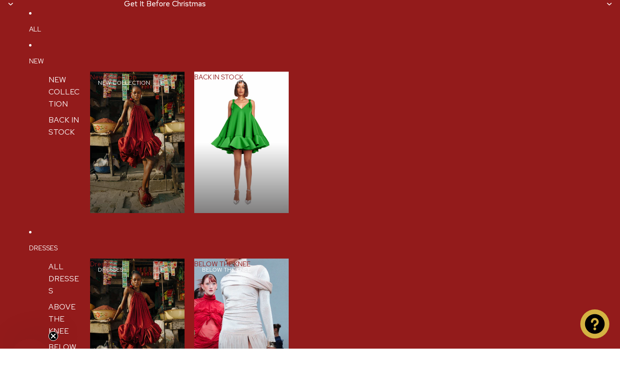

--- FILE ---
content_type: text/css
request_url: https://zooomyapps.com/lookbook/ZooomyLookStyle.css
body_size: 1819
content:
*{margin:0;padding:0}.zooomylookpopuptitle{float:left;width:100%;text-align:center;padding:0 0 10px 0;margin:0 0 20px}.zooomygallerybtn:focus { border: 0!important; outline: 0; }button.zooomyclose{position:absolute;right:0;top:0;border:1px solid #333;background:0 0;margin:2px;padding:0 14px;font-size:30px;line-height:44px}.zooomyshopthelookcol{list-style:none;padding:10px;float:left;margin:0;box-sizing:border-box;text-align:center}.zooomyModal-content{border-radius:3px}span.zprice{float:left;width:100%}.ZooomyImgColl{margin:0}.zooomygallerymodal-open{overflow:hidden!important}.zooomygallerymodal{position:fixed;top:0;right:0;bottom:0;left:0;z-index:9999;display:none;overflow:hidden;-webkit-overflow-scrolling:touch;outline:0;background:rgba(32,31,30,.89); align-items: center; justify-content: center;}.zooomygallerymodal.fade .zooomygallerymodal-dialog{-webkit-transition:-webkit-transform .3s ease-out;-o-transition:-o-transform .3s ease-out;transition:transform .3s ease-out;-webkit-transform:translate(0,0);-ms-transform:translate(0,0);-o-transform:translate(0,0);transform:translate(0,0)}.zooomygallerymodal.in .zooomygallerymodal-dialog{-webkit-transform:translate(0,0);-ms-transform:translate(0,0);-o-transform:translate(0,0);transform:translate(0,0)}.zooomygallerymodal-open .zooomygallerymodal{overflow-x:hidden;overflow-y:auto}.zooomygallerymodal-dialog{position:relative;width:800px;margin:30px auto;max-width:100%;margin:10px;-webkit-user-select:none;-moz-user-select:none;-ms-user-select:none;user-select:none;  max-height: 90vh; margin: auto; border-radius: 8px; display: flex ; flex-direction: column; overflow: hidden;}.zooomygallerymodal-content{position:relative;-webkit-background-clip:padding-box;background-clip:padding-box;outline:0;-webkit-box-shadow:0 3px 9px rgba(0,0,0,.5);box-shadow:0 3px 9px rgba(0,0,0,.5)}.zooomygallerymodal-backdrop{position:fixed;top:0;right:0;bottom:0;left:0;z-index:9;background-color:#000}.zooomygallerymodal-backdrop.fade{opacity:0}.zooomygallerymodal-backdrop.in{opacity:.5}.zooomygallerymodal-header .close{margin-top:-2px}.zooomygallerymodal-title{margin:0;line-height:1.42857143}.zooomygallerymodal-body{position:relative;float:left;width:100%;text-align:center;flex: 1; overflow-y: auto; padding: 10px; text-align: center;}.zooomygallerymodal-body .zooomypopupimg{float:none;position:relative;max-width: 100%; height: auto; max-height: 80vh; display: block; margin: 0 auto;}.zooomygallerymodal-scrollbar-measure{position:absolute;top:-9999px;width:50px;height:50px;overflow:scroll}@media (min-width:768px){.zooomygallerymodal-dialog{width:800px;margin:60px auto 10px;max-width:100%}.zooomygallerymodal-content{-webkit-box-shadow:0 5px 15px rgba(0,0,0,.5);box-shadow:0 5px 15px rgba(0,0,0,.5)}.zooomygallerymodal-sm{width:300px}}.zooomygallerybtn .fa{background: #000; border-radius: 0; font-size: 36px; line-height: 40px; text-align: center; font-weight: 100; color: #eee; padding: 0px 14px; margin: 0 -6px;}.zooomygallerybtn-prev{position:absolute;top:49%;left:0}.zooomygallerybtn-next{position:absolute;top:49%;right:0;float:right}button.zooomygallerybtn-close{position:absolute;right:6px;border:0;background:0 0;color:#fff;top:3px}.zooomygallerybtn-close svg{color:#fff;fill:#fff;height:40px;float:right;width:40px}.ZooomyImgCaptionsPopup{float:left;text-align:center;width:100%;color:#fff;padding:8px 0;font-size:20px}.ZooomyImgCollAnchor{cursor:pointer}.zooomygallerymodal .button,.zooomygallerymodal button,.zooomygallerymodal input[type=button],.zooomygallerymodal input[type=reset],.zooomygallerymodal input[type=submit]{width:auto!important;height:auto!important;padding:0;min-width:20px;background:0 0}@-webkit-keyframes zooomytagspot{from{box-shadow:0 0 0 0 #72d3e1,0 0 4px 2px rgba(0,0,0,.4)}to{box-shadow:0 0 0 10px rgba(20,171,192,0),0 0 4px 2px rgba(0,0,0,.4)}}@keyframes zooomytagspot{from{box-shadow:0 0 0 0 #72d3e1,0 0 4px 2px rgba(0,0,0,.4)}to{box-shadow:0 0 0 10px rgba(20,171,192,0),0 0 4px 2px rgba(0,0,0,.4)}}.zooomytagspot{width:20px;height:20px;float:left;line-height:20px;border-radius:50%;background-color:#72d3e1;cursor:pointer;border:2px solid #14abc0;-webkit-animation:zooomytagspot .8s ease-out infinite;animation:zooomytagspot .8s ease-out infinite}a.zooomytagspot{color:#fff;text-align:center;font-weight:100;font-size:18px}.zooomy___show___tags{float:left;background:#fff;padding:10px;top:-40px;position:absolute;left:22px;z-index:9999;width:220px;display:none;margin-bottom:20px}.zgalleryaddcartbtn{float:left;width:100%}.zoptionbox select{margin:0;padding:5px;height:auto;width:100%;border:1px solid #f1ebf6;border-radius:4px;text-transform:unset}a.zooomytagboxclose{position:absolute;top:0;right:0}.zbodypimg img{width:100%;max-width:auto;height:auto}a.zooomyseedetails{margin-right:10px}a.zooomytagboxclose svg{color:#c8c3c3;height:20px;width:20px;border-radius:20px;margin-top:-16px;background:#fff;margin-right:-4px}.zbodypimg,.zooomytagprice,.zooomytagptitle{float:left;width:100%;text-align:center}.zooomytagptitle{padding:10px 0 5px}.zooomy___show___tags .zgalleryaddcartbtn a{float:left;padding:5px 12px;border:0!important;text-align:center;width:100%;margin:5px 0;text-decoration: none!important;font-size:14px;cursor: pointer;}@media screen and (max-width:767px){.zooomygallerymodal.fade .zooomygallerymodal-dialog{margin:10px auto 10px}.zooomygallerybtn-next,.zooomygallerybtn-prev{top:32%}.zooomygallerybtn-next .fa{float:right}.zooomygallerybtn-prev .fa{float:left}.ZooomyLookbookModal__MasonryGrid .ZooomyLookbookModal__item{}.zooomy___show___tags{width:150px}.zooomygallerymodal-body .zbodypimg img{max-height:inherit;width:57%}.zooomy___show___tags .zgalleryaddcartbtn .zooomyaddtocart,.zooomy___show___tags .zgalleryaddcartbtn .zooomyseedetails{float:left;width:100%;margin:2px 0;box-sizing:border-box;text-decoration:none}.ZooomyLookbookSlider__Skin .zbodypimg img{width:30%}.ZooomyLookbookSlider__Skin .zooomytagprice,.ZooomyLookbookSlider__Skin .zooomytagptitle{width:68%;margin-left:2%;font-size:10px;line-height:16px}.ZooomyLookbookSlider__Skin .zoptionbox select{padding:2px}.ZooomyLookbookSlider__Skin .zooomy___show___tags .zgalleryaddcartbtn .zooomyaddtocart,.ZooomyLookbookSlider__Skin .zooomy___show___tags .zgalleryaddcartbtn .zooomyseedetails{width:55px;text-align:center}.ZooomyLookbookSlider__Slick_Slide{padding:30px 0}.ZooomyLookbookSlider__Slick_Nav{display:none!important}.ZooomyLookbookSlider__Skin .zooomy___show___tags .zooomyaddtocart{font-size:0;margin-left:10px;float:left;position:relative}.ZooomyLookbookSlider__Skin .zooomy___show___tags .zooomyaddtocart:after{content:"\f217";position:absolute;font-family:FontAwesome;font-size:17px;left:30%}.ZooomyLookbookSlider__Skin .zgalleryaddcartbtn a{padding:3px 12px}}@media screen and (max-width:767px){.ZooomyLookbook .ZooomyImgCaptions{top:23%}}.ZooomyImgColl{list-style:none}.ZooomyImgColl img{float:left;width:100%}div#shopify-section-footer{clear:both}ul.ZooomyLookbookSlider__Pagination.ZooomyPagern{display:none!important}a.zooomytagspot{text-decoration:none!important}.ZooomyImgColl img,.zooomygallerymodal-body .zooomypopupimg,.zooomygallerymodal-body img{opacity:1}.zooomygallerybtn{border:0!important;}div#shopify-section-site-footer {clear: both;}.ZooomyLookbookModal__item { -webkit-transform: none!important; transform: none!important; -webkit-animation: nonenone!important; animation: nonenone!important; }.zooomy-pin-it i.fa.fa-pinterest { color: #E60023; width: 26px; height: 26px; background: #fff; border-radius: 30px; line-height: 27px; }.ZooomyImgCollAnchor:hover .zooomy-pin-it { display: block; }.zooomy-pin-it, .ZooomyLookbookModal__MasonryGrid .ZooomyLookbookModal__item .zooomy-pin-it{display:none;position: absolute !important; z-index: 1;}.ZooomyImgColl:hover .zooomy-pin-it{display:block;}.ZooomyLookbookSlider__OuterWrap .ZooomyLookbookSlider__Slick_Nav { display: block!important;}.rte .Zooomylookbookwrap .ZooomyImgColl { list-style: none !important; }.Zooomylookbookwrap div:empty{display: unset!important;}